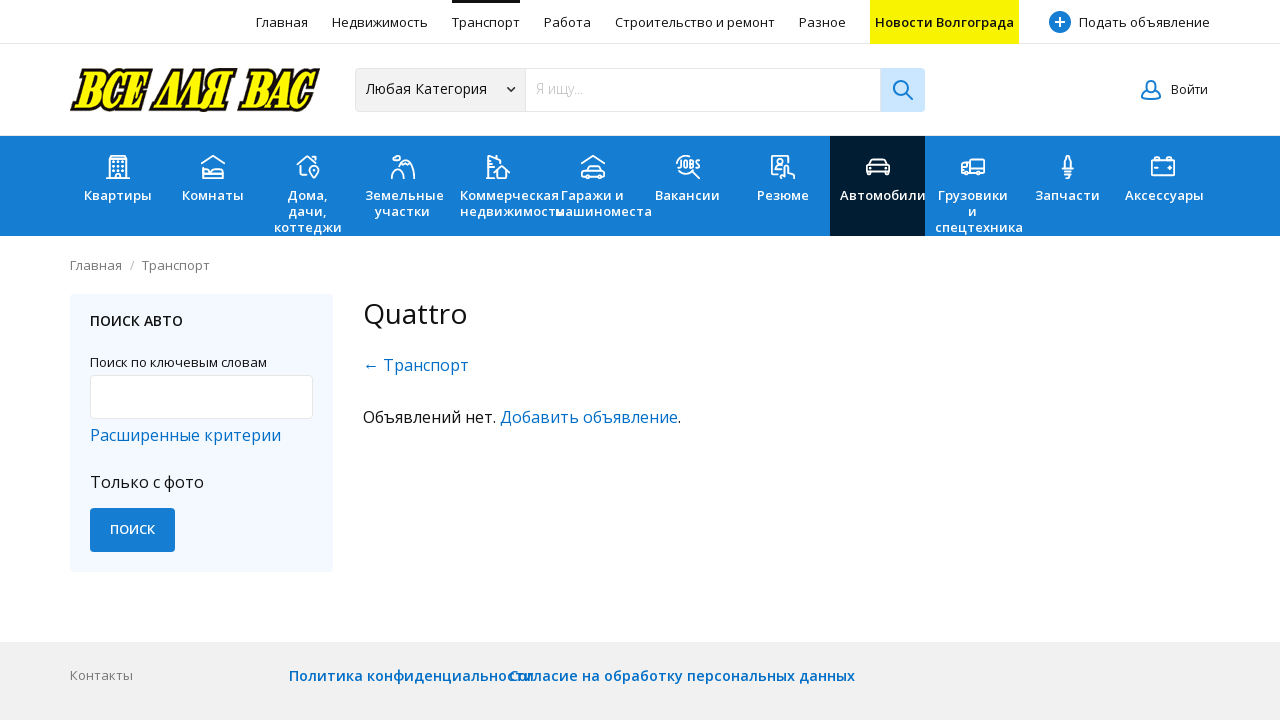

--- FILE ---
content_type: text/html; charset=utf-8
request_url: http://vdv-s.ru/auto/audi/quattro.html
body_size: 16084
content:
<!DOCTYPE html>
<html xmlns="http://www.w3.org/1999/xhtml" lang="ru">
<head>

<title>Quattro</title>

<meta http-equiv="X-UA-Compatible" content="IE=edge" />
<meta name="generator" content="Flynax Classifieds Software" />
<meta charset="UTF-8" />
<meta http-equiv="x-dns-prefetch-control" content="on" />
<meta name="viewport" content="width=device-width, user-scalable=no, initial-scale=1, maximum-scale=1" />

<meta name="description" content="" />
<meta name="Keywords" content="" />

<link rel="stylesheet" href="http://vdv-s.ru/templates/general_nova/css/style.css" />


<link rel="shortcut icon" href="http://vdv-s.ru/templates/general_nova/img/favicon.ico" type="image/x-icon" />




<!--[if lte IE 9]>
<meta http-equiv="refresh" content="0; url=http://vdv-s.ru/templates/general_nova/browser-upgrade.htx" />
<style>body { display: none!important; }</style>
<![endif]-->

<script src="http://vdv-s.ru/libs/jquery/jquery.js"></script>
<script src="http://vdv-s.ru/libs/javascript/system.lib.js"></script>
<script src="http://vdv-s.ru/libs/jquery/jquery.ui.js"></script>
<script src="http://vdv-s.ru/libs/jquery/datePicker/i18n/ui.datepicker-ru.js"></script>

                
<!-- Twitter Card data -->
<meta name="twitter:card" content="summary">
<meta name="twitter:title" content="Quattro">

<!-- Open Graph data -->
<meta property="og:title" content="Quattro" />
<meta property="og:type" content="website" />
<meta property="og:url" content="http://vdv-s.ru/auto/audi/quattro.html" />
<meta property="og:site_name" content="Все для Вас - Волгоград" />


<script type="text/javascript">
    var rlLangDir       = 'ltr';
    var rlLang          = 'ru';
    var isLogin         = false;
    var staticDataClass = true;

    var lang                                      = new Array();
    lang['photo']                                 = 'Фото';
    lang['of']                                    = 'из';
    lang['close']                                 = 'Закрыть';
    lang['add_photo']                             = 'Добавить фото';
    lang['from']                                  = 'от';
    lang['to']                                    = 'до';
    lang['remove_from_favorites']                 = 'Исключить из избранных';
    lang['add_to_favorites']                      = 'Добавить в &quot;Избранное&quot;';
    lang['notice_listing_removed_from_favorites'] = 'Объявление было успешно удалено из &quot;Избранных&quot;.';
    lang['no_favorite']                           = 'У Вас нет избранных объявлений.';
    lang['password_strength_pattern']             = 'Надежность ({number} из {maximum})';
    lang['notice_reg_length']                     = 'Значение в поле {field}  должно содержать как минимум 3 символа.';
    lang['notice_pass_bad']                       = 'Пароли не совпадают.';
    lang['password']                              = 'Пароль';
    lang['loading']                               = 'Загрузка…';
    lang['password_weak_warning']                 = 'Вы выбрали слабый пароль; мы советуем использовать заглавные буквы для повышения безопасности.';
    lang['manage']                                = 'Изменить';
    lang['done']                                  = 'Завершено';
    lang['cancel']                                = 'Отменить';
    lang['delete']                                = 'Удалить';
    lang['warning']                               = 'Внимание!';
    lang['notice']                                = 'Заметка';
    lang['gateway_fail']                          = 'Пожалуйста, выберите &quot;Платежный шлюз&quot; из списка.';
    lang['characters_left']                       = 'Осталось символов';
    lang['notice_bad_file_ext']                   = 'Формат файла {ext} не совместим; пожалуйста, используйте рекомендованные форматы из списка.';
    lang['save_search_confirm']                   = 'Вы уверены, что хотите сохранить результаты данного поиска?';
    lang['no_browser_gps_support']                = 'Ваш браузер не поддерживает опцию определения местоположения.';
    lang['gps_support_denied']                    = 'Пожалуйста, включите определение местоположения в настройках браузера.';
    lang['map_listings_request_fail']             = 'Не удалось вывести объявления на карте.';
    lang['map_search_limit_warning']              = 'Было найдено слишком много объявлений; попробуйте сузить критерии поиска или увеличить масштаб карты.';
    lang['show_subcategories']                    = 'Показывать подкатегории';
    lang['invalid_file_extension']                = "Файл, который Вы пытаетесь загрузить, имеет неверный формат; пожалуйста, загрузите файл в формате {ext}.";
    lang['system_error']                          = "Произошла системная ошибка; пожалуйста, просмотрите логи ошибок или свяжитесь с поддержкой Флайнекса.";
    lang['count_more_pictures']                   = '{count} фото<br />больше';
    lang['price']                                 = 'Цена';
    lang['nothing_found_for_char']                = 'Ничего не найдено по <strong>&quot;{char}&quot;</strong>.';
    lang['delete_file']                           = 'Delete File';
    lang['confirm_notice']                        = 'Пожалуйста, подтвердите действие.';
    lang['any']                                   = '&mdash;';
    lang['account_remove_notice']                 = 'Your account will be terminated permanently including your profile data, listings and other settings.';
    lang['account_remove_notice_pass']            = 'Your account will be terminated permanently including your profile data, listings and other settings; please enter your password to proceed with termination.';
    lang['delete_account']                        = 'Удалить учетную запись';
    lang['password_lenght_fail']                  = 'Ваш пароль является слишком коротким или пустым.';
    lang['account_remove_in_process']             = 'The account removal is in process; please do not close the pop-up.';
    lang['error_max_size']                        = 'The file size exceeds the {limit}Mb limit.';

    var rlPageInfo           = new Array();
    rlPageInfo['key']        = 'lt_motors';
    rlPageInfo['controller'] = 'listing_type';
    rlPageInfo['path']       = 'auto';

    var rlConfig                                 = new Array();
    rlConfig['seo_url']                          = 'http://vdv-s.ru/';
    rlConfig['tpl_base']                         = 'http://vdv-s.ru/templates/general_nova/';
    rlConfig['files_url']                        = 'http://vdv-s.ru/files/';
    rlConfig['libs_url']                         = 'http://vdv-s.ru/libs/';
    rlConfig['plugins_url']                      = 'http://vdv-s.ru/plugins/';
    rlConfig['ajax_url']                         = 'http://vdv-s.ru/request.ajax.php';
    rlConfig['mod_rewrite']                      = 1;
    rlConfig['sf_display_fields']                = 0;
    rlConfig['account_password_strength']        = 0;
    rlConfig['messages_length']                  = 250;
    rlConfig['pg_upload_thumbnail_width']        = 270;
    rlConfig['pg_upload_thumbnail_height']       = 180;
    rlConfig['thumbnails_x2']                    = false;
    rlConfig['template_type']                    = 'responsive_42';
    rlConfig['domain']                           = '.vdv-s.ru';
    rlConfig['domain_path']                      = '/';
    rlConfig['map_search_listings_limit']        = 500;
    rlConfig['map_search_listings_limit_mobile'] = 75;
    rlConfig['price_delimiter']                  = " ";
    rlConfig['price_separator']                  = ".";
    rlConfig['random_block_slideshow_delay']     = '10';
    rlConfig['template_name']                    = 'general_nova';
    rlConfig['upload_max_size']                  = 104857600;

    var rlAccountInfo = new Array();
    rlAccountInfo['ID'] = null;

    flynax.langSelector();

    var qtip_style = new Object({
        width      : 'auto',
        background : '#1473cc',
        color      : '#ffffff',
        tip        : 'bottomLeft',
        border     : {
            width  : 7,
            radius : 0,
            color  : '#1473cc'
        }
    });
</script>


<script src="http://vdv-s.ru/templates/general_nova/js/lib.js"></script>

<link href="http://vdv-s.ru/plugins/fieldBoundBoxes/static/style.css" type="text/css" rel="stylesheet" /><!-- verification code plugin -->


<!-- verification code plugin -->


<script type="text/javascript" charset="UTF-8">
/* <![CDATA[ */
try { if (undefined == xajax.config) xajax.config = {}; } catch (e) { xajax = {}; xajax.config = {}; };
xajax.config.requestURI = "http://vdv-s.ru/auto/audi/quattro.html";
xajax.config.statusMessages = false;
xajax.config.waitCursor = true;
xajax.config.version = "xajax 0.5 Beta 4";
xajax.config.legacy = false;
xajax.config.defaultMode = "asynchronous";
xajax.config.defaultMethod = "POST";
/* ]]> */
</script>
<script type="text/javascript" src="http://vdv-s.ru/libs/ajax/xajax_js/xajax_core.js" charset="UTF-8"></script>
<script type="text/javascript" charset="UTF-8">
/* <![CDATA[ */
window.setTimeout(
 function() {
  var scriptExists = false;
  try { if (xajax.isLoaded) scriptExists = true; }
  catch (e) {}
  if (!scriptExists) {
   alert("Error: the xajax Javascript component could not be included. Perhaps the URL is incorrect?\nURL: http://vdv-s.ru/libs/ajax/xajax_js/xajax_core.js");
  }
 }, 2000);
/* ]]> */
</script>

<script type='text/javascript' charset='UTF-8'>
/* <![CDATA[ */
xajax_mfGetNext = function() { return xajax.request( { xjxfun: 'ajaxGetNext' }, { parameters: arguments } ); };
xajax_mfBuild = function() { return xajax.request( { xjxfun: 'ajaxBuild' }, { parameters: arguments } ); };
xajax_saveSearch = function() { return xajax.request( { xjxfun: 'ajaxSaveSearch' }, { parameters: arguments } ); };
/* ]]> */
</script>


</head>

<body class="large lt-motors-page bc-exists header-banner -theme" >
    <div class="main-wrapper d-flex flex-column">
        <header class="page-header">
            <div class="point1 clearfix">
                <div class="top-navigation">
                    <div class="point1 h-100 d-flex align-items-center">
                        <!-- languages selector -->


<!-- languages selector end -->
                        

                        <span class="header-contacts d-none d-md-block font-size-xs font-weight-semibold">
                                                            <a class="color-gray contacts__email mx-3" href="mailto: sales@flynax.com">
                                    <svg viewBox="0 0 12 10" class="mr-1">
                                        <use xlink:href="#envelope-small"></use>
                                    </svg>
                                    sales@flynax.com
                                </a>
                                                                                        <a class="d-lg-none d-xl-inline color-gray contacts__handset mx-3" href="tel: +1 (994) 546-1212">
                                    <svg viewBox="0 0 12 12" class="mr-1">
                                        <use xlink:href="#handset"></use>
                                    </svg>
                                    +1 (994) 546-1212
                                </a>
                                                    </span>

                        <nav class="main-menu d-flex flex-fill shrink-fix h-100 justify-content-end">
                            <!-- main menu block -->

<div class="menu d-flex h-100 align-items-center flex-fill shrink-fix justify-content-end">
    <div class="d-none d-lg-flex h-100 align-items-center flex-fill shrink-fix justify-content-end">
        <span class="mobile-menu-header d-none align-items-center">
            <span class="mr-auto">Меню</span>
            <svg viewBox="0 0 12 12">
                <use xlink:href="#close-icon"></use>
            </svg>
        </span>

					<a title="Все для Вас - Волгоград"
           class="h-100"
                      href="http://vdv-s.ru/">Главная</a>
					<a title="Недвижимость на продажу/в аренду"
           class="h-100"
                      href="http://vdv-s.ru/realty.html">Недвижимость</a>
					<a title="Авто и мотоциклы , запасные части и аксессуары"
           class="h-100 active"
                      href="http://vdv-s.ru/auto.html">Транспорт</a>
					<a title="Работа"
           class="h-100"
                      href="http://vdv-s.ru/job.html">Работа</a>
					<a title="Строительство и ремонт"
           class="h-100"
                      href="http://vdv-s.ru/stroyka.html">Строительство и ремонт</a>
					<a title="Товары повседневного спроса на продажу"
           class="h-100"
                      href="http://vdv-s.ru/market.html">Разное</a>
					<a title="Новости "
           class="h-100"
                      href="http://news.vdv-s.ru">Новости Волгограда</a>
			    </div>

    <a class="h-100 add-property icon-opacity d-none d-md-flex" 
        rel="nofollow"
        title="Добавить новое объявление"
    href="http://vdv-s.ru/add-listing/audi/quattro/select-a-plan.html"><span class="icon-opacity__icon"></span>Подать объявление</a>

	</div>

<span class="menu-button d-flex d-lg-none align-items-center" title="Меню">
    <svg viewBox="0 0 20 14" class="mr-2">
        <use xlink:href="#mobile-menu"></use>
    </svg>
    Меню
</span>


<!-- main menu block end -->                        </nav>
                    </div>
                </div>
                <section class="header-nav d-flex flex-column">
                    <div class="point1 d-flex flex-fill flex-column">
                        <div class="row no-gutters flex-fill align-items-center">
                            <div class="col-6 col-xl-3">
                                <div class="mx-0 md-x-3" id="logo">
                                    <a class="d-inline-block" href="http://vdv-s.ru/" title="Все для Вас - Волгоград">
                                        <img alt="Все для Вас - Волгоград" 
                                            src="http://vdv-s.ru/templates/general_nova/img/logo.png" 
                                            srcset="http://vdv-s.ru/templates/general_nova/img/@2x/logo.png 2x" />
                                    </a>
                                </div>
                            </div>
                            <div class="col-xl-6 col-lg-12 order-3 order-xl-2">
                                <!-- home page content tpl -->

<section class="horizontal-search">
    
                
    <form accesskey="http://vdv-s.ru/search.html#keyword_tab" method="post" action="http://vdv-s.ru/{type}/search-results.html">
        <input type="hidden" name="action" value="search" />
        <input type="hidden" name="form" value="keyword_search" />
        <input type="hidden" name="post_form_key" value="" />

		<div class="d-flex flex-column flex-md-row cd-form">
            
                            <select name="f[Category_ID]" class="cd-dropdown">
                    <option value="">Любая Категория</option>
                </select>

                
            
            <input class="tags-autocomplete flex-fill" type="text" placeholder="Я ищу..." name="f[keyword_search]" />

            
            <input class="d-block d-md-none" type="submit" value="Поиск" />
            <input class="button-lens d-none d-md-block" type="submit" value="" />
		</div>
    </form>
</section>

<!-- home page content tpl end -->                            </div>
                            <div class="col-6 col-xl-3 order-2 order-xl-3 d-flex justify-content-end user-navbar">
                                <!-- shopping cart tpl | template file -->


<!-- shopping cart tpl end -->                                <!-- user navigation bar -->


<span class="circle" id="user-navbar">
	<span class="default"><span>Войти</span></span>
	<span class="content  hide">
					<span class="user-navbar-container">
								
				<form  action="http://vdv-s.ru/login.html" method="post">
					<input type="hidden" name="action" value="login" />
					
					<input placeholder="Email" type="text" name="username" maxlength="100" value=""  />
					<input placeholder="Пароль" type="password" name="password" maxlength="100"  />
					
					<div class="nowrap">
					<input type="submit" value="Войти"  />
					<span class="hookUserNavbar"></span>
					</div>

                                            <div class="remember-me">
                            <label><input type="checkbox" name="remember_me" checked="checked" />Оставаться в системе</label>
                        </div>
                    
					<span class="links">
						<span><a title="Сменить пароль" class="font2" href="http://vdv-s.ru/reset-password.html">Забыли пароль?</a></span>
													<a title="Зарегистрироваться" class="font2" href="http://vdv-s.ru/registration.html">Зарегистрироваться</a>
											</span>
				</form>
			</span>
			</span>
	
	</span>

<!-- user navigation bar end -->                            </div>
                        </div>
                    </div>
                </section>
            </div>
        </header>

        <!-- categorires carousel -->

    
    <section class="categories__block">
        <div class="categories__container point1">
            <div class="owl-carousel d-flex owl-hidden">
                                <div class="item categories__item col-4 col-sm-3 col-md-2 col-lg-1">
                    <a href="http://vdv-s.ru/realty/flats.html"
                       class="categories__link text-center"
                       id="flats">
                                              <svg xmlns="http://www.w3.org/2000/svg" viewBox="0 0 24 24"><defs><style>.a{fill:none;stroke:currentColor;stroke-linecap:round;stroke-linejoin:round;stroke-width:1.5px;}</style></defs><title>building-1</title><line class="a" x1="20.25" y1="3.75" x2="20.25" y2="23.25"/><line class="a" x1="3.75" y1="3.75" x2="20.25" y2="3.75"/><line class="a" x1="3.75" y1="23.25" x2="3.75" y2="3.75"/><line class="a" x1="20.25" y1="23.25" x2="3.75" y2="23.25"/><polygon class="a" points="20.25 3.75 3.75 3.75 5.25 0.75 18.75 0.75 20.25 3.75"/><line class="a" x1="0.75" y1="23.25" x2="23.25" y2="23.25"/><path class="a" d="M14.25,21a2.25,2.25,0,0,0-4.5,0v2.25h4.5Z"/><path class="a" d="M7.5,6.375a.375.375,0,0,1,.375.375"/><path class="a" d="M7.125,6.75A.375.375,0,0,1,7.5,6.375"/><path class="a" d="M7.5,7.125a.375.375,0,0,1-.375-.375"/><path class="a" d="M7.875,6.75a.375.375,0,0,1-.375.375"/><path class="a" d="M7.5,10.875a.375.375,0,0,1,.375.375"/><path class="a" d="M7.125,11.25a.375.375,0,0,1,.375-.375"/><path class="a" d="M7.5,11.625a.375.375,0,0,1-.375-.375"/><path class="a" d="M7.875,11.25a.375.375,0,0,1-.375.375"/><path class="a" d="M7.5,15.375a.375.375,0,0,1,.375.375"/><path class="a" d="M7.125,15.75a.375.375,0,0,1,.375-.375"/><path class="a" d="M7.5,16.125a.375.375,0,0,1-.375-.375"/><path class="a" d="M7.875,15.75a.375.375,0,0,1-.375.375"/><path class="a" d="M12,6.375a.375.375,0,0,1,.375.375"/><path class="a" d="M11.625,6.75A.375.375,0,0,1,12,6.375"/><path class="a" d="M12,7.125a.375.375,0,0,1-.375-.375"/><path class="a" d="M12.375,6.75A.375.375,0,0,1,12,7.125"/><path class="a" d="M12,10.875a.375.375,0,0,1,.375.375"/><path class="a" d="M11.625,11.25A.375.375,0,0,1,12,10.875"/><path class="a" d="M12,11.625a.375.375,0,0,1-.375-.375"/><path class="a" d="M12.375,11.25a.375.375,0,0,1-.375.375"/><path class="a" d="M12,15.375a.375.375,0,0,1,.375.375"/><path class="a" d="M11.625,15.75A.375.375,0,0,1,12,15.375"/><path class="a" d="M12,16.125a.375.375,0,0,1-.375-.375"/><path class="a" d="M12.375,15.75a.375.375,0,0,1-.375.375"/><path class="a" d="M16.5,6.375a.375.375,0,0,1,.375.375"/><path class="a" d="M16.125,6.75a.375.375,0,0,1,.375-.375"/><path class="a" d="M16.5,7.125a.375.375,0,0,1-.375-.375"/><path class="a" d="M16.875,6.75a.375.375,0,0,1-.375.375"/><path class="a" d="M16.5,10.875a.375.375,0,0,1,.375.375"/><path class="a" d="M16.125,11.25a.375.375,0,0,1,.375-.375"/><path class="a" d="M16.5,11.625a.375.375,0,0,1-.375-.375"/><path class="a" d="M16.875,11.25a.375.375,0,0,1-.375.375"/><path class="a" d="M16.5,15.375a.375.375,0,0,1,.375.375"/><path class="a" d="M16.125,15.75a.375.375,0,0,1,.375-.375"/><path class="a" d="M16.5,16.125a.375.375,0,0,1-.375-.375"/><path class="a" d="M16.875,15.75a.375.375,0,0,1-.375.375"/></svg>
                                              Квартиры
                   </a>
                </div>
                                <div class="item categories__item col-4 col-sm-3 col-md-2 col-lg-1">
                    <a href="http://vdv-s.ru/realty/rooms.html"
                       class="categories__link text-center"
                       id="rooms">
                                              <svg xmlns="http://www.w3.org/2000/svg" viewBox="0 0 24 24"><defs><style>.a{fill:none;stroke:currentColor;stroke-linecap:round;stroke-linejoin:round;stroke-width:1.5px;}</style></defs><title>hotel-bedroom</title><polyline class="a" points="0.75 8.25 12 0.75 23.25 8.25"/><polyline class="a" points="2.25 18.75 21.75 18.75 21.75 23.25 2.25 23.25 2.25 12.75"/><path class="a" d="M5.25,14.25h-3v4.5h6v-1.5A3,3,0,0,0,5.25,14.25Z"/><path class="a" d="M18.75,14.25H14.031a4.5,4.5,0,0,0-4.025,2.488L9,18.75H21.75v-1.5A3,3,0,0,0,18.75,14.25Z"/></svg>
                                              Комнаты
                   </a>
                </div>
                                <div class="item categories__item col-4 col-sm-3 col-md-2 col-lg-1">
                    <a href="http://vdv-s.ru/realty/houses.html"
                       class="categories__link text-center"
                       id="houses">
                                              <svg id="Regular" xmlns="http://www.w3.org/2000/svg" viewBox="0 0 24 24"><defs><style>.cls-1{fill:none;stroke:currentColor;stroke-linecap:round;stroke-linejoin:round;stroke-width:1.5px;}</style></defs><title>real-estate-action-house-pin</title><path class="cls-1" d="M10.5,19.75H6a1.5,1.5,0,0,1-1.5-1.5v-7.5"/><path class="cls-1" d="M1.5,9.25l8.781-7.43a1.5,1.5,0,0,1,1.938,0l7.289,6.168"/><polyline class="cls-1" points="16.5 1.75 19.5 1.75 19.5 4.75"/><path class="cls-1" d="M18,14.875a.375.375,0,1,1-.375.375A.375.375,0,0,1,18,14.875"/><path class="cls-1" d="M18,10.75a4.5,4.5,0,0,1,4.5,4.5c0,1.921-2.688,5.65-3.909,7.212a.75.75,0,0,1-1.182,0C16.188,20.9,13.5,17.171,13.5,15.25A4.5,4.5,0,0,1,18,10.75Z"/></svg>
                                              Дома, дачи, коттеджи
                   </a>
                </div>
                                <div class="item categories__item col-4 col-sm-3 col-md-2 col-lg-1">
                    <a href="http://vdv-s.ru/realty/lots.html"
                       class="categories__link text-center"
                       id="lots">
                                              <svg xmlns="http://www.w3.org/2000/svg" viewBox="0 0 24 24"><defs><style>.a{fill:none;stroke:currentColor;stroke-linecap:round;stroke-linejoin:round;stroke-width:1.5px;}</style></defs><title>landmark-mountain</title><path class="a" d="M6.75.75a2.249,2.249,0,0,0-2.2,1.767,1.457,1.457,0,0,0-.8-.267,1.5,1.5,0,0,0,0,3h3a2.25,2.25,0,0,0,0-4.5Z"/><path class="a" d="M12.75,23.25c0-4.971-2.686-9-6-9s-6,4.029-6,9"/><path class="a" d="M23.25,23.25c0-9.941-3.862-18-8.625-18-2.559,0-4.858,2.326-6.437,6.02"/><polyline class="a" points="9.822 8.298 12 9.75 14.25 8.25 16.5 9.75 19.181 7.963"/></svg>
                                              Земельные участки
                   </a>
                </div>
                                <div class="item categories__item col-4 col-sm-3 col-md-2 col-lg-1">
                    <a href="http://vdv-s.ru/realty/commercial.html"
                       class="categories__link text-center"
                       id="commercial">
                                              <svg id="Regular" xmlns="http://www.w3.org/2000/svg" viewBox="0 0 24 24"><defs><style>.cls-1{fill:none;stroke:currentColor;stroke-linecap:round;stroke-linejoin:round;stroke-width:1.5px;}</style></defs><title>real-estate-building-house</title><path class="cls-1" d="M11.25,14.781v6.968a1.5,1.5,0,0,0,1.5,1.5h6a1.5,1.5,0,0,0,1.5-1.5V14.781"/><path class="cls-1" d="M23.25,17.481l-6.5-5.847a1.5,1.5,0,0,0-2.006,0l-6.5,5.847"/><path class="cls-1" d="M8.25,23.25h-6V1.5A.749.749,0,0,1,3.263.8l10.5,4.27a.748.748,0,0,1,.487.7V8.25"/><line class="cls-1" x1="2.25" y1="23.25" x2="0.75" y2="23.25"/><line class="cls-1" x1="4.5" y1="6" x2="2.25" y2="6"/><line class="cls-1" x1="6" y1="9" x2="2.25" y2="9"/><line class="cls-1" x1="8.25" y1="12" x2="2.25" y2="12"/><line class="cls-1" x1="10.5" y1="3.74" x2="10.5" y2="0.75"/></svg>
                                              Коммерческая недвижимость
                   </a>
                </div>
                                <div class="item categories__item col-4 col-sm-3 col-md-2 col-lg-1">
                    <a href="http://vdv-s.ru/realty/boxes.html"
                       class="categories__link text-center"
                       id="garages">
                                              <svg xmlns="http://www.w3.org/2000/svg" viewBox="0 0 24 24"><defs><style>.a{fill:none;stroke:currentColor;stroke-linecap:round;stroke-linejoin:round;stroke-width:1.5px;}</style></defs><title>car-garage</title><polyline class="a" points="0.75 8.25 12 0.75 23.25 8.25"/><circle class="a" cx="6.75" cy="21.75" r="1.5"/><circle class="a" cx="18.75" cy="21.75" r="1.5"/><line class="a" x1="8.25" y1="21.75" x2="17.25" y2="21.75"/><path class="a" d="M20.25,21.75h1.5a1.5,1.5,0,0,0,1.5-1.5v-1.5a3,3,0,0,0-3-3l-1.835-3.671a1.5,1.5,0,0,0-1.342-.829h-7.9a1.5,1.5,0,0,0-1.341.829L6,15.75H3.75a3,3,0,0,0-3,3v1.5a1.5,1.5,0,0,0,1.5,1.5h3"/><line class="a" x1="6" y1="15.75" x2="20.25" y2="15.75"/></svg>
                                              Гаражи и машиноместа
                   </a>
                </div>
                                <div class="item categories__item col-4 col-sm-3 col-md-2 col-lg-1">
                    <a href="http://vdv-s.ru/job/vacancies.html"
                       class="categories__link text-center"
                       id="vacancies">
                                              <svg xmlns="http://www.w3.org/2000/svg" viewBox="0 0 24 24"><defs><style>.a{fill:none;stroke:currentColor;stroke-linecap:round;stroke-linejoin:round;stroke-width:1.5px;}</style></defs><title>job-search</title><path class="a" d="M.817,8.25A9.071,9.071,0,0,1,13.356,1.5"/><path class="a" d="M16.982,15.268A9.063,9.063,0,0,1,3.05,15.92"/><line class="a" x1="16.154" y1="16.22" x2="23.183" y2="23.25"/><path class="a" d="M5.183,5.25v6a1.5,1.5,0,0,1-1.5,1.5h-1.5"/><path class="a" d="M9.683,5.25a1.5,1.5,0,0,0-1.5,1.5v4.5a1.5,1.5,0,0,0,3,0V6.75A1.5,1.5,0,0,0,9.683,5.25Z"/><line class="a" x1="14.183" y1="12.75" x2="14.183" y2="5.25"/><path class="a" d="M14.183,5.25h1.5a1.5,1.5,0,0,1,1.5,1.5V7.5a1.5,1.5,0,0,1-1.5,1.5h-1.5"/><path class="a" d="M14.183,9h1.5a1.5,1.5,0,0,1,1.5,1.5v.75a1.5,1.5,0,0,1-1.5,1.5h-1.5"/><path class="a" d="M23.183,5.25h-1.5a1.5,1.5,0,0,0-1.5,1.5c0,2.25,3,2.25,3,4.5a1.5,1.5,0,0,1-1.5,1.5h-1.5"/></svg>
                                              Вакансии
                   </a>
                </div>
                                <div class="item categories__item col-4 col-sm-3 col-md-2 col-lg-1">
                    <a href="http://vdv-s.ru/job/resumes.html"
                       class="categories__link text-center"
                       id="resumes">
                                              <svg xmlns="http://www.w3.org/2000/svg" viewBox="0 0 24 24"><defs><style>.a{fill:none;stroke:currentColor;stroke-linecap:round;stroke-linejoin:round;stroke-width:1.5px;}</style></defs><title>job-seach-profile</title><path class="a" d="M23.136,23.25l.1-1.122a3,3,0,0,0-2.337-3.2l-3.651-.811V12.375A1.877,1.877,0,0,0,15.3,10.5a1.793,1.793,0,0,0-1.8,1.876v9.2l-1.477-1.108a1.533,1.533,0,0,0-2.146,2.145l.475.633"/><path class="a" d="M6.75,19.32H2.25a1.5,1.5,0,0,1-1.5-1.5V2.25A1.5,1.5,0,0,1,2.25.75h13.5a1.5,1.5,0,0,1,1.5,1.5V7.5"/><circle class="a" cx="9" cy="6.375" r="2.625"/><path class="a" d="M11.017,10.218A4.546,4.546,0,0,0,9,9.75a4.485,4.485,0,0,0-4.224,3,4.534,4.534,0,0,0-.264,1.5"/><line class="a" x1="4.5" y1="14.25" x2="10.5" y2="14.25"/></svg>
                                              Резюме
                   </a>
                </div>
                                <div class="item categories__item categories__item_active col-4 col-sm-3 col-md-2 col-lg-1">
                    <a href="http://vdv-s.ru/auto/cars.html"
                       class="categories__link text-center"
                       id="cars">
                                              <svg xmlns="http://www.w3.org/2000/svg" viewBox="0 0 24 24"><defs><style>.a{fill:none;stroke:currentColor;stroke-linecap:round;stroke-linejoin:round;stroke-width:1.5px;}</style></defs><title>car</title><path class="a" d="M21,9.75,19.3,5.96A2.249,2.249,0,0,0,17.191,4.5H6.809A2.249,2.249,0,0,0,4.7,5.96L3,9.75"/><path class="a" d="M1.5,16.468V18a1.5,1.5,0,0,0,3,0V16.5"/><path class="a" d="M22.5,16.468V18a1.5,1.5,0,0,1-3,0V16.5"/><path class="a" d="M19.875,12.75a.375.375,0,0,1,.375.375"/><path class="a" d="M19.5,13.125a.375.375,0,0,1,.375-.375"/><path class="a" d="M19.875,13.5a.375.375,0,0,1-.375-.375"/><path class="a" d="M20.25,13.125a.375.375,0,0,1-.375.375"/><path class="a" d="M4.125,12.75a.375.375,0,0,0-.375.375"/><path class="a" d="M4.5,13.125a.375.375,0,0,0-.375-.375"/><path class="a" d="M4.125,13.5a.375.375,0,0,0,.375-.375"/><path class="a" d="M3.75,13.125a.375.375,0,0,0,.375.375"/><path class="a" d="M2.75,9.75h18.5a2,2,0,0,1,2,2V15.5a1,1,0,0,1-1,1H1.75a1,1,0,0,1-1-1V11.75A2,2,0,0,1,2.75,9.75Z"/></svg>
                                              Автомобили
                   </a>
                </div>
                                <div class="item categories__item col-4 col-sm-3 col-md-2 col-lg-1">
                    <a href="http://vdv-s.ru/auto/trucks-special-vehicles.html"
                       class="categories__link text-center"
                       id="trucks_special_vehicles">
                                              <svg xmlns="http://www.w3.org/2000/svg" viewBox="0 0 24 24"><defs><style>.a{fill:none;stroke:currentColor;stroke-linecap:round;stroke-linejoin:round;stroke-width:1.5px;}</style></defs><title>delivery-truck-5</title><path class="a" d="M9,18V7.5H3.5A2.97,2.97,0,0,0,.75,10.65v6.3A.99.99,0,0,0,1.667,18H3.75"/><circle class="a" cx="5.25" cy="18" r="1.5"/><circle class="a" cx="17.25" cy="18" r="1.5"/><path class="a" d="M.75,12H5.125A.862.862,0,0,0,6,11.152V7.5"/><line class="a" x1="6.75" y1="18" x2="15.75" y2="18"/><line class="a" x1="0.75" y1="15" x2="2.707" y2="15"/><path class="a" d="M23.25,13.5H9V6a1.5,1.5,0,0,1,1.5-1.5H21.75A1.5,1.5,0,0,1,23.25,6Z"/><path class="a" d="M18.75,18h3a1.5,1.5,0,0,0,1.5-1.5v-3"/></svg>
                                              Грузовики и спецтехника
                   </a>
                </div>
                                <div class="item categories__item col-4 col-sm-3 col-md-2 col-lg-1">
                    <a href="http://vdv-s.ru/auto/parts.html"
                       class="categories__link text-center"
                       id="parts">
                                              <svg xmlns="http://www.w3.org/2000/svg" viewBox="0 0 24 24"><defs><style>.a{fill:none;stroke:currentColor;stroke-linecap:round;stroke-linejoin:round;stroke-width:1.5px;}</style></defs><title>car-tool-spark-plug</title><line class="a" x1="6.5" y1="13.5" x2="17" y2="13.5"/><line class="a" x1="8.75" y1="16.5" x2="14.75" y2="16.5"/><line class="a" x1="8.75" y1="19.5" x2="14.75" y2="19.5"/><path class="a" d="M13.25,19.5v2.25a1.5,1.5,0,0,1-1.5,1.5h-1.5"/><path class="a" d="M14.75,13.5V6.454a1.5,1.5,0,0,0-.252-.832l-1-1.494A1.5,1.5,0,0,1,13.25,3.3V2.25a1.5,1.5,0,0,0-3,0V3.3A1.5,1.5,0,0,1,10,4.128L9,5.622a1.5,1.5,0,0,0-.252.832V13.5"/></svg>
                                              Запчасти
                   </a>
                </div>
                                <div class="item categories__item col-4 col-sm-3 col-md-2 col-lg-1">
                    <a href="http://vdv-s.ru/auto/accessories.html"
                       class="categories__link text-center"
                       id="car_accessories">
                                              <svg xmlns="http://www.w3.org/2000/svg" viewBox="0 0 24 24"><defs><style>.a{fill:none;stroke:currentColor;stroke-linecap:round;stroke-linejoin:round;stroke-width:1.5px;}</style></defs><title>car-tool-battery</title><rect class="a" x="0.75" y="5.25" width="22.5" height="15" rx="1" ry="1"/><path class="a" d="M4.75,2.25h2.5a1,1,0,0,1,1,1v2a0,0,0,0,1,0,0H3.75a0,0,0,0,1,0,0v-2A1,1,0,0,1,4.75,2.25Z"/><path class="a" d="M15.75,2.25h4.5a0,0,0,0,1,0,0v2a1,1,0,0,1-1,1h-2.5a1,1,0,0,1-1-1v-2a0,0,0,0,1,0,0Z" transform="translate(36 7.5) rotate(180)"/><line class="a" x1="3.75" y1="12.75" x2="6.75" y2="12.75"/><line class="a" x1="17.25" y1="12.75" x2="20.25" y2="12.75"/><line class="a" x1="18.75" y1="11.25" x2="18.75" y2="14.25"/></svg>
                                              Аксессуары
                   </a>
                </div>
                                <div class="item categories__item col-4 col-sm-3 col-md-2 col-lg-1">
                    <a href="http://vdv-s.ru/auto/transportations.html"
                       class="categories__link text-center"
                       id="transportations">
                                              <svg xmlns="http://www.w3.org/2000/svg" viewBox="0 0 24 24"><defs><style>.a{fill:none;stroke:currentColor;stroke-linecap:round;stroke-linejoin:round;stroke-width:1.5px;}</style></defs><title>upload-thick-box</title><line class="a" x1="12.002" y1="19.501" x2="12.002" y2="10.501"/><polyline class="a" points="9.002 13.501 12.002 10.501 15.002 13.501"/><rect class="a" x="0.752" y="6.751" width="22.5" height="16.5" rx="1.5" ry="1.5"/><path class="a" d="M.954,7.5l2.4-5.859A1.5,1.5,0,0,1,4.727.751h14.55a1.5,1.5,0,0,1,1.371.891l2.343,5.765"/><line class="a" x1="12.002" y1="6.751" x2="12.002" y2="0.751"/></svg>
                                              Перевозки
                   </a>
                </div>
                            </div>
        </div>
    </section>

    <script>
    

    $(function(){
        flUtil.loadScript(rlConfig['tpl_base']  + 'js/owl.carousel.min.js', function(){
            $('.owl-carousel').owlCarousel({
                loop: true,
                rtl: rlLangDir == 'rtl' ? true : false,
                margin: 0,
                nav: true,
                dots: false,
                navText: [],
                navElement: 'div',
                responsive: {
                    0: {
                        items: 3
                    },
                    576: {
                        items: 4
                    },
                    768: {
                        items: 6
                    },
                    992: {
                        items: 8
                    },
                    1200: {
                        items: 12,
                        nav: false
                    }
                }
            });

            $('.owl-carousel .item').removeClass(function (index, className) {
                return (className.match (/(^|\s)col-\S+/g) || []).join(' ');
            });

            $('.owl-hidden').removeClass('owl-hidden');
        });
    });
    
    </script>

<!-- categorires carousel --><!-- page content -->


<div id="wrapper" class="flex-fill w-100">
	<section id="main_container">
		<!-- bread crumbs block -->

	<div id="bread_crumbs">
		<ul class="point1"><li accesskey="/"><a href="http://vdv-s.ru/" title="Все для Вас - Волгоград">Главная</a></li><li accesskey="/"><a href="http://vdv-s.ru/auto.html" title="Авто и мотоциклы , запасные части и аксессуары">Транспорт</a></li></ul>
	</div>

<!-- bread crumbs block end -->
				
		<div class="inside-container point1 clearfix">	
            
            
			<div class="row">
				<!-- left blocks area on home page -->
									<aside class="left col-lg-3">
							


<section class="side_block">
	<h3>Поиск авто</h3>	<div class="clearfix">
	<!-- side bar search form -->

    
    
	<section class="side_block_search light-inputs">
		
			
		<div class="search-block-content no-tabs">
			                
												
								
				<form method="post" action="http://vdv-s.ru/auto/audi/quattro/search-results.html">
					<input type="hidden" name="action" value="search" />
					<input type="hidden" name="post_form_key" value="in_category_122" />
					
					<div class="scroller">
												
						<!-- fields block ( for search ) --><div class="search-item	single-field"><div class="field">Поиск по ключевым словам</div><input type="text" name="f[keyword_search]" maxlength="50" /><div class="kws-block"><div class="options hide"><ul><li><label><input value="1" type="radio" name="f[keyword_search_type]" /> Все слова в любом порядке</label></li><li><label><input checked value="2" type="radio" name="f[keyword_search_type]" /> Любые слова в любом порядке</label></li><li><label><input value="3" type="radio" name="f[keyword_search_type]" /> Точное соответствие</label></li></ul></div><div><span id="refine_keyword_opt" class="link">Расширенные критерии</span></div></div></div><!-- fields block ( for search ) end --><!-- fields block ( for search ) --><div class="search-item	single-field hide"><div class="field">Категория</div><input type="hidden" data-listing-type="motors" name="f[Category_ID]" value="192" /><input type="hidden" name="f[category_parent_ids]" value="192" /><select class="multicat" id="cascading-category-motors-in_category_122"><option value="0">&mdash;</option><option value="122">Автомобили</option><option value="123">Мотоциклы и мототехника</option><option value="124">Грузовики и спецтехника</option><option value="126">Запчасти</option><option value="127">Аксессуары</option><option value="2631">Куплю</option><option value="2649">Перевозки</option><option value="2668">Ремонт автомобилей</option><option value="2669">Аренда автомобилей</option></select></div><div class="search-item single-field hide"><div class="field">Подкатегория</div><select disabled class="multicat"><option value="0">&mdash;</option></select></div><div class="search-item single-field hide"><div class="field">Подкатегория</div><select disabled class="multicat"><option value="0">&mdash;</option></select></div><!-- fields block ( for search ) end -->
						
												<div class="search-item">
							<label>
								<input name="f[with_photo]" type="checkbox" value="true" />
								Только с фото
							</label>
						</div>
											</div>
					
					<div class="search-button"><input type="submit" name="search" value="Поиск" /></div>
					
				</form>
				
									</div>
	</section>

<!-- side bar search form end -->



	</div>
</section>
					</aside>
								<!-- left blocks area end -->

				<section id="content" class="col-lg-9">
											
															<h1>Quattro</h1>
														
											
					<div id="system_message">
                        
						<!-- no javascript mode -->
												<!-- no javascript mode end -->
					</div>
					
																	<!-- top blocks area -->
						<aside class="top">
																							
	

<section class="content_block no-header categories-box stick">
		<div>
	<!-- categories block tpl -->

			
		<a href="http://vdv-s.ru/auto.html">&larr; Транспорт</a>
	
<!-- categories block tpl -->



	</div>
</section>																																																														<!-- top blocks area end -->
						</aside>
											
					<section id="controller_area"><!-- listing type -->



<!-- search results -->
<!-- browse/search forms mode -->

		
				
									<div class="text-notice">
																	Объявлений нет. <a href="http://vdv-s.ru/add-listing/select-a-plan.html?id=192">Добавить объявление</a>.
									</div>
							
		
<!-- browse mode -->



<!-- listing type end --></section>

											<!-- middle blocks area -->
												<!-- middle blocks area end -->
						
												
															</section>
			</div>
		</div>
	</section>
</div>


<!-- page content end -->		<footer class="page-footer content-padding">
            <div class="point1 clearfix">
                <div class="row">
                    
                    <nav class="footer-menu col-12 col-xl-9">
                        <div class="row">
                            <!-- footer menu block -->



    <ul class="col-sm-6 col-md-3 mb-4">
    	<li class="footer__menu-title">About Classifieds</li>
        
                                    	    <li>
                <a  title="Контакты" href="http://vdv-s.ru/contacts.html">
                    Контакты
                </a>
            </li>
            </ul>
    <ul class="col-sm-6 col-md-3 mb-4">
    	<li class="footer__menu-title">Help & Contact</li>
        
                                    	    <li>
                <a  title="Политика конфиденциальности" href="http://vdv-s.ru/privacy-policy.html">
                    Политика конфиденциальности
                </a>
            </li>
            </ul>
    <ul class="col-sm-6 col-md-3 mb-4">
    	<li class="footer__menu-title">More Helpful Links</li>
        
                                    	    <li>
                <a  title="Согласие на обработку персональных данных" href="http://vdv-s.ru/personal-data-agreement.html">
                    Согласие на обработку персональных данных
                </a>
            </li>
            </ul>

<!-- footer menu block end -->
                            <div class="mobile-apps col-sm-6 col-md-3">
                                <h4 class="footer__menu-title">Mobile Apps</h4>
                                <a class="d-inline-block pt-0 pt-sm-2" target="_blank" href="">
                                    <img src="http://vdv-s.ru/templates/general_nova/img/app-store-icon.svg" alt="App store icon" />
                                </a>
                                <a class="d-inline-block mt-0 mt-sm-3" target="_blank" href="">
                                    <img src="http://vdv-s.ru/templates/general_nova/img/play-market-icon.svg" alt="Play market icon" />
                                </a>
                            </div>
                        </div>
                    </nav>
                </div>

                <!-- footer data tpl -->

<div class="footer-data row mt-4">
    <div class="icons col-12 col-sm-4 order-sm-2">
        <!--<a class="facebook" target="_blank" title="Подписывайтесь на нашу страницу в Фейсбуке" href=""></a>-->
        <!--<a class="twitter ml-4" target="_blank" title="Подписывайтесь на нашу страницу в Твиттере" href=""></a>-->
                    <a class="rss ml-4" title="Подписаться на RSS-ленту" href="http://vdv-s.ru/rss-feed/news/" target="_blank"></a>
            </div>

    <div class="align-self-center col-12 mt-4 mt-sm-0 col-sm-8 font-size-xs">
        &copy; 2026, на базе
        <a title="на базе Все для Вас - Волгоград" href="https://www.flynax.com">Все для Вас - Волгоград</a>
    </div>
</div>

<!-- footer data tpl end -->            </div>
        </footer>
        
        <!-- weather forecase | footer js code statement -->

<script>
lang['weatherForecast_error'] = "Error";
lang['weatherForecast_no_wf'] = "Прогнозы погоды недоступен для региона {location}";
var weatherForecast_lang = "ru";
var weatherForecast_conditions = new Array();
    weatherForecast_conditions[200] = 'Light Rain';
    weatherForecast_conditions[302] = 'Light Rain';
    weatherForecast_conditions[500] = 'Light Rain';
    weatherForecast_conditions[201] = 'Rain';
    weatherForecast_conditions[312] = 'Rain';
    weatherForecast_conditions[501] = 'Rain';
    weatherForecast_conditions[520] = 'Rain';
    weatherForecast_conditions[521] = 'Rain';
    weatherForecast_conditions[531] = 'Rain';
    weatherForecast_conditions[202] = 'Heavy Rain';
    weatherForecast_conditions[313] = 'Heavy Rain';
    weatherForecast_conditions[314] = 'Heavy Rain';
    weatherForecast_conditions[321] = 'Heavy Rain';
    weatherForecast_conditions[502] = 'Heavy Rain';
    weatherForecast_conditions[503] = 'Heavy Rain';
    weatherForecast_conditions[504] = 'Heavy Rain';
    weatherForecast_conditions[522] = 'Heavy Rain';
    weatherForecast_conditions[511] = 'Freezing Rain';
    weatherForecast_conditions[210] = 'Thunderstorm';
    weatherForecast_conditions[211] = 'Thunderstorm';
    weatherForecast_conditions[212] = 'Thunderstorm';
    weatherForecast_conditions[221] = 'Thunderstorm';
    weatherForecast_conditions[230] = 'Drizzle';
    weatherForecast_conditions[231] = 'Drizzle';
    weatherForecast_conditions[232] = 'Drizzle';
    weatherForecast_conditions[300] = 'Drizzle';
    weatherForecast_conditions[301] = 'Drizzle';
    weatherForecast_conditions[310] = 'Drizzle';
    weatherForecast_conditions[311] = 'Drizzle';
    weatherForecast_conditions[600] = 'Light Snow';
    weatherForecast_conditions[601] = 'Snow';
    weatherForecast_conditions[602] = 'Heavy Snow';
    weatherForecast_conditions[620] = 'Heavy Snow';
    weatherForecast_conditions[611] = 'Sleet';
    weatherForecast_conditions[612] = 'Sleet';
    weatherForecast_conditions[615] = 'Sleet';
    weatherForecast_conditions[616] = 'Sleet';
    weatherForecast_conditions[621] = 'Snow Flurries';
    weatherForecast_conditions[622] = 'Snow Flurries';
    weatherForecast_conditions[701] = 'Mist';
    weatherForecast_conditions[711] = 'Smoky';
    weatherForecast_conditions[721] = 'Haze';
    weatherForecast_conditions[731] = 'Dust';
    weatherForecast_conditions[761] = 'Dust';
    weatherForecast_conditions[751] = 'Sand Storm';
    weatherForecast_conditions[741] = 'Foggy';
    weatherForecast_conditions[762] = 'Volcanic Ash';
    weatherForecast_conditions[771] = 'Squalls';
    weatherForecast_conditions[781] = 'Tornado';
    weatherForecast_conditions[900] = 'Tornado';
    weatherForecast_conditions[850] = 'Clear Sky';
    weatherForecast_conditions[800] = 'Солнечно';
    weatherForecast_conditions[801] = 'Partly Cloudy';
    weatherForecast_conditions[802] = 'Преимущественно облачно';
    weatherForecast_conditions[803] = 'Преимущественно облачно';
    weatherForecast_conditions[804] = 'Облачно';
    weatherForecast_conditions[901] = 'Storm';
    weatherForecast_conditions[960] = 'Storm';
    weatherForecast_conditions[961] = 'Storm';
    weatherForecast_conditions[902] = 'Hurricane';
    weatherForecast_conditions[962] = 'Hurricane';
    weatherForecast_conditions[903] = 'Cold';
    weatherForecast_conditions[904] = 'Hot';
    weatherForecast_conditions[956] = 'Windy';
    weatherForecast_conditions[957] = 'Windy';
    weatherForecast_conditions[906] = 'Hail';
    weatherForecast_conditions[951] = 'Calm';
    weatherForecast_conditions[952] = 'Breeze';
    weatherForecast_conditions[953] = 'Breeze';
    weatherForecast_conditions[954] = 'Breeze';
    weatherForecast_conditions[955] = 'Breeze';
    weatherForecast_conditions[958] = 'Gale';
    weatherForecast_conditions[959] = 'Gale';
</script>

<script id="weather-forecast" type="text/x-jquery-tmpl">


<li>
    <div class="two-inline left clearfix">
        <div class="day">${week_day_short}</div>
        <div class="day-forecast">
            <ul class="weather-icon w${icon}">
                <li class="base"></li>
                <li class="pheno"></li>
            </ul>
            <div class="cond">${name}</div>
            <div class="temp">
                <span><span>H</span> ${temp_max}<span>, </span></span>
                <span><span>L</span> ${temp_min}</span>
            </div>
        </div>
    </div>
</li>


</script>

<!-- weather forecase | footer js code statement end --><!-- verification code plugin -->


<!-- verification code plugin --><!-- polls footer tpl -->

<script>
var poll_lang = Array();
poll_lang['vote'] = "Голосовать";
poll_lang['notice_vote_accepted'] = "Ваш голос принят, спасибо!";



$(document).ready(function(){
    // open results
    $('div.poll-nav span.link').click(function(){
        $(this).closest('.poll-inquirer').slideUp();
        $(this).closest('.poll-inquirer').next().slideDown();
    });

    // hide results
    $('div.poll-results span.link').click(function(){
        $(this).closest('.poll-results').slideUp();
        $(this).closest('.poll-results').prev().slideDown();
    });

    // submit handler
    $('div.poll-nav input').click(function(){
        var parent = $(this).closest('div.poll-container');
        var poll_id = parent.attr('id').split('_')[2];
        var vote_id = parent.find('ul.poll-answer input:checked').val();

        if (vote_id > 0 && poll_id > 0) {
            $(this).val(lang['loading']);

            if (typeof staticDataClass != 'undefined' && staticDataClass) {
                $.post(rlConfig['ajax_url'], {mode: 'poll_vote', item: poll_id, vote: vote_id}, function(response){
                    $(this).val(poll_lang['vote']);

                    if (response.status == 'ok') {
                        printMessage('notice', poll_lang['notice_vote_accepted']);

                        // append content
                        parent.find('ul.poll-votes').empty();
                        $('#pollItem').tmpl(response.results.items).appendTo(parent.find('ul.poll-votes'));
                        parent.find('div.poll-results div.poll-total b').text(response.results.total);

                        // animate
                        parent.find('div.poll-results-nav').hide();
                        parent.find('div.poll-nav span.link').trigger('click');
                        parent.find('div.poll-nav').slideUp();
                    }
                }, 'json');
            } else {
                xajax_vote(poll_id, vote_id);
            }
        }
    });
});


</script>

<!-- polls footer tpl end -->
    </div>

			<div id="login_modal_source" class="hide">
			<div class="tmp-dom">
				<div class="caption_padding">Войти</div>
				
								
				<form  action="http://vdv-s.ru/login.html" method="post">
					<input type="hidden" name="action" value="login" />

					<div class="submit-cell">
						<div class="name">Имя пользователя</div>
						<div class="field">
							<input  type="text" name="username" maxlength="35" value="" />
						</div>
					</div>
					<div class="submit-cell">
						<div class="name">Пароль</div>
						<div class="field">
							<input  type="password" name="password" maxlength="35" />
						</div>
					</div>

					<div class="submit-cell buttons">
						<div class="name"></div>
						<div class="field">
							<input  type="submit" value="Войти" />

							<div style="padding: 10px 0 0 0;">Забыли пароль? <a title="Сменить пароль" class="brown_12" href="http://vdv-s.ru/reset-password.html">Поменять</a></div>
						</div>
					</div>
				</form>
			</div>
		</div>
	
	<link rel="stylesheet" href="http://vdv-s.ru/templates/general_nova/css/jquery.ui.css" />
<link rel="stylesheet" href="http://vdv-s.ru/plugins/monetize/static/style.css" />


	<script src="http://vdv-s.ru/templates/general_nova/js/util.js"></script>
<script src="http://vdv-s.ru/plugins/monetize/static/lib.js"></script>
<script>flUtil.init();</script>
<script>
                var categoryDropdownTypes = Array('property', 'motors', 'jobs', 'stroyka', 'listings');
                var categoryDropdownData = null;

                                    categoryDropdownData = new Array();
                                            
                        categoryDropdownData.push( { 
                            ID: 'property',
                            Key: 'property',
                            Link_type: 'full',
                            Path: 'realty',
                            name: 'Недвижимость',
                            Sub_cat: 1,
                            Advanced_search: 0
                         } );
                                            
                        categoryDropdownData.push( { 
                            ID: 'motors',
                            Key: 'motors',
                            Link_type: 'full',
                            Path: 'auto',
                            name: 'Транспорт',
                            Sub_cat: 2,
                            Advanced_search: 0
                         } );
                                            
                        categoryDropdownData.push( { 
                            ID: 'jobs',
                            Key: 'jobs',
                            Link_type: 'full',
                            Path: 'job',
                            name: 'Работа',
                            Sub_cat: 3,
                            Advanced_search: 0
                         } );
                                            
                        categoryDropdownData.push( { 
                            ID: 'stroyka',
                            Key: 'stroyka',
                            Link_type: 'full',
                            Path: 'stroyka',
                            name: 'Строительство и ремонт',
                            Sub_cat: 4,
                            Advanced_search: 1
                         } );
                                            
                        categoryDropdownData.push( { 
                            ID: 'listings',
                            Key: 'listings',
                            Link_type: 'full',
                            Path: 'market',
                            name: 'Разное',
                            Sub_cat: 5,
                            Advanced_search: 0
                         } );
                                    
                

                $('section.horizontal-search select[name="f[Category_ID]"]').categoryDropdown({
                    listingTypeKey: categoryDropdownTypes,
                    typesData: categoryDropdownData,
                    phrases: { 
                        no_categories_available: "",
                        select: "Любая Категория",
                        select_category: "Любая Категория"
                     }
                });

                
                </script>
<script>
                flUtil.loadScript(rlConfig['tpl_base'] + 'components/cascading-category/_cascading-category.js', function(){
                    $('#cascading-category-motors-in_category_122').cascadingCategory();
                });
                </script>


    <script>
    

    (function(){
        $('#nova-newsletter-cont').append($('#tmp-newsletter > div'));
        $('#newsletter_name').val('Guest');
    })();

    
    </script>

    <svg xmlns="http://www.w3.org/2000/svg" xmlns:xlink="http://www.w3.org/1999/xlink" class="hide">
    <path id="dropdown-arrow-down" d="M4 2.577L1.716.293a1.01 1.01 0 0 0-1.423 0 1.01 1.01 0 0 0 0 1.423l2.991 2.99C3.481 4.903 3.741 5 4 5c.26.001.52-.096.716-.293l2.991-2.99a1.01 1.01 0 0 0 0-1.423 1.01 1.01 0 0 0-1.423 0L4 2.577z" />
    <path id="envelope-small" d="M12 1L6 3.988 0 1a1 1 0 0 1 1-1h10a1 1 0 0 1 1 1zm0 1.894V9a1 1 0 0 1-1 1H1a1 1 0 0 1-1-1V3l6 3 6-3.106z" />
    <path id="handset" d="M3.327 2.868c-.27-.447-.792-1.305-1.097-1.8-.566.256-1.265 1.17-1.229 1.837.125 2.204 2.03 5.008 4.62 6.778 2.582 1.764 4.545 1.724 5.292.096-.511-.304-1.343-.794-1.76-1.037-.05.058-.11.128-.176.21l-.028.034-.026.033-.19.242H8.73a6.186 6.186 0 0 1-.297.368c-.476.48-.936.64-1.56.412-1.67-.627-4.88-3.775-4.946-5.331l-.001-.05c.002-.423.197-.724.525-1.045.04-.038.008-.012.331-.28l.246-.206.044-.037.042-.037c.088-.076.157-.137.212-.187z" fill-rule="nonzero" stroke="#000" stroke-width="2" />
    <path id="mobile-menu" d="M1 0h18a1 1 0 1 1 0 2H1a1 1 0 1 1 0-2zm0 6h18a1 1 0 1 1 0 2H1a1 1 0 1 1 0-2zm0 6h18a1 1 0 1 1 0 2H1a1 1 0 1 1 0-2z" fill="#157DD2" fill-rule="evenodd"/>
    <path id="close-icon" d="M.293 1.707A1 1 0 0 1 1.707.293L6 4.586 10.293.293a1 1 0 0 1 1.414 1.414L7.414 6l4.293 4.293a1 1 0 0 1-1.414 1.414L6 7.414l-4.293 4.293a1 1 0 0 1-1.414-1.414L4.586 6 .293 1.707z" />
</svg></body>
</html>

--- FILE ---
content_type: application/javascript; charset=utf-8
request_url: http://vdv-s.ru/templates/general_nova/components/cascading-category/_cascading-category.js
body_size: 1542
content:

/******************************************************************************
 *
 *	PROJECT: Flynax Classifieds Software
 *	VERSION: 4.7.2
 *	LICENSE: FL7G539KAG8A - http://www.flynax.com/license-agreement.html
 *	PRODUCT: Classified Ads Script
 *	DOMAIN: vdv-s.ru
 *	FILE: _CASCADING-CATEGORY.JS
 *
 *	The software is a commercial product delivered under single, non-exclusive,
 *	non-transferable license for one domain or IP address. Therefore distribution,
 *	sale or transfer of the file in whole or in part without permission of Flynax
 *	respective owners is considered to be illegal and breach of Flynax License End
 *	User Agreement.
 *
 *	You are not allowed to remove this information from the file without permission
 *	of Flynax respective owners.
 *
 *	Flynax Classifieds Software 2019 |  All copyrights reserved.
 *
 *	http://www.flynax.com/
 *
 ******************************************************************************/

(function($) {
    $.cascadingCategory = function(element, options){
        var self = this;

        this.$element        = $(element);
        this.$form           = this.$element.closest('form');
        this.$selectors      = this.$form.find('select.multicat');
        this.$parentIDsField = this.$form.find('input[name="f[category_parent_ids]"]');
        this.$postField      = this.$form.find('input[name="f[Category_ID]"]');
        
        this.selected_ids    = this.$parentIDsField.val() ? this.$parentIDsField.val().split(',').reverse() : false;

        this.init = function(){
            this.$selectors.change(function(){
                var category_id  = $(this).val();
                var listing_type = self.$postField.data('listing-type');
                var index        = self.$selectors.index(this);
                var $nextField   = self.$selectors.eq(++index);

                // Disable all next
                var index_to_disable = category_id > 0 ? index : index-1;
                self.$selectors.filter(':gt('+ index_to_disable +')')
                    .attr('disabled', true)
                    .val('0');

                // Set selected category ID
                self.$postField.val(category_id);

                // Collect all selected IDs
                var category_ids = $.map(self.$selectors, function(select){
                    if (select.value > 0) {
                        return select.value;
                    }
                });
                self.$parentIDsField.val(category_ids.join(','));

                // Load next level
                if (category_id > 0 && $nextField.length) {
                    self.loadOptions(category_id, listing_type, $nextField);
                }
            });

            this.preSelect();
        }

        /**
         * Fields auto select
         */
        this.preSelect = function(){
            if (this.selected_ids.length) {
                this.$selectors.filter(':not(:disabled):last')
                    .val(this.selected_ids.pop())
                    .trigger('change');
            }
        }

        /**
         * Load options to the selector
         */
        this.loadOptions = function(category_id, listing_type, $target) {
            var data = {
                id:   category_id,
                type: listing_type,
                mode: 'getCategoriesByType'
            };

            flUtil.ajax(data, function(response, status){
                if (status != 'success' || !response) {
                    return;
                }

                $target
                    .empty()
                    .removeAttr('disabled')
                    .append(
                        $('<option>')
                            .val(0)
                            .text(lang['any'])
                    );

                $.each(response, function(i, category) {
                    $target.append(
                        $('<option>')
                            .val(category.ID)
                            .text(category.name)
                    );
                });

                self.preSelect();
            });
        }

        this.init();
    }

    $.fn.cascadingCategory = function(options){
        return this.each(function(){
            (new $.cascadingCategory(this, options));
        });
    };
}(jQuery));


--- FILE ---
content_type: image/svg+xml
request_url: http://vdv-s.ru/templates/general_nova/img/play-market-icon.svg
body_size: 2600
content:
<svg width="135" height="40" xmlns="http://www.w3.org/2000/svg"><defs><linearGradient x1="91.683%" y1="4.677%" x2="-38.413%" y2="71.806%" id="a"><stop stop-color="#00A1FF" offset="0%"/><stop stop-color="#00BEFF" offset="26.01%"/><stop stop-color="#00D2FF" offset="51.22%"/><stop stop-color="#00DFFF" offset="76.04%"/><stop stop-color="#00E3FF" offset="100%"/></linearGradient><linearGradient x1="107.998%" y1="49.535%" x2="-130.395%" y2="49.535%" id="b"><stop stop-color="#FFE000" offset="0%"/><stop stop-color="#FFBD00" offset="40.87%"/><stop stop-color="orange" offset="77.54%"/><stop stop-color="#FF9C00" offset="100%"/></linearGradient><linearGradient x1="86.472%" y1="17.638%" x2="-50.626%" y2="195.596%" id="c"><stop stop-color="#FF3A44" offset="0%"/><stop stop-color="#C31162" offset="100%"/></linearGradient><linearGradient x1="-19.128%" y1="-53.645%" x2="42.092%" y2="24.959%" id="d"><stop stop-color="#32A071" offset="0%"/><stop stop-color="#2DA771" offset="6.85%"/><stop stop-color="#15CF74" offset="47.62%"/><stop stop-color="#06E775" offset="80.09%"/><stop stop-color="#00F076" offset="100%"/></linearGradient></defs><g fill="none" fill-rule="evenodd"><path d="M5 .5A4.5 4.5 0 0 0 .5 5v30A4.5 4.5 0 0 0 5 39.5h125a4.5 4.5 0 0 0 4.5-4.5V5A4.5 4.5 0 0 0 130 .5H5z" stroke="#A6A6A6" fill="#000"/><path d="M106.734 30.833h1.87v-12.5h-1.87v12.5zm16.849-7.998l-2.145 5.42h-.065l-2.224-5.42h-2.016l3.337 7.575-1.902 4.214h1.951l5.143-11.789h-2.079zm-10.61 6.578c-.612 0-1.467-.305-1.467-1.062 0-.964 1.064-1.334 1.984-1.334.822 0 1.209.177 1.708.418a2.265 2.265 0 0 1-2.225 1.978zm.226-6.85c-1.354 0-2.757.594-3.337 1.913l1.66.691c.355-.69 1.016-.917 1.71-.917.966 0 1.95.58 1.966 1.61v.127c-.339-.193-1.064-.482-1.95-.482-1.79 0-3.612.981-3.612 2.814 0 1.673 1.467 2.751 3.112 2.751 1.257 0 1.95-.563 2.386-1.223h.064v.965h1.807V26.02c0-2.219-1.662-3.457-3.806-3.457zm-11.56 1.794h-2.66v-4.285h2.66c1.398 0 2.193 1.155 2.193 2.142 0 .97-.795 2.143-2.194 2.143zm-.049-6.025h-4.482v12.501h1.87v-4.736h2.612c2.073 0 4.111-1.498 4.111-3.883s-2.038-3.882-4.111-3.882zM77.148 29.415c-1.292 0-2.374-1.079-2.374-2.56 0-1.499 1.082-2.595 2.374-2.595 1.276 0 2.278 1.096 2.278 2.594 0 1.482-1.002 2.561-2.278 2.561zm2.148-5.88h-.065c-.42-.499-1.227-.95-2.245-.95-2.132 0-4.086 1.868-4.086 4.27 0 2.383 1.954 4.236 4.086 4.236 1.018 0 1.825-.45 2.245-.967h.065v.613c0 1.627-.872 2.497-2.277 2.497-1.147 0-1.858-.822-2.148-1.515l-1.632.677c.468 1.128 1.712 2.513 3.78 2.513 2.196 0 4.054-1.289 4.054-4.43v-7.637h-1.777v.693zm3.069 7.298h1.874V18.331h-1.874v12.502zM87 26.71c-.05-1.643 1.275-2.48 2.228-2.48.743 0 1.373.37 1.583.901l-3.811 1.58zm5.813-1.418c-.355-.95-1.438-2.706-3.65-2.706-2.197 0-4.021 1.723-4.021 4.253 0 2.384 1.808 4.253 4.231 4.253 1.954 0 3.085-1.192 3.553-1.885l-1.453-.967c-.485.71-1.147 1.176-2.1 1.176-.953 0-1.632-.435-2.067-1.288l5.702-2.353-.195-.483zm-45.422-1.4v1.803h4.33c-.13 1.015-.47 1.756-.986 2.271-.63.63-1.615 1.322-3.344 1.322-2.664 0-4.747-2.143-4.747-4.8 0-2.66 2.083-4.802 4.747-4.802 1.438 0 2.488.564 3.263 1.29L51.93 19.7c-1.082-1.03-2.52-1.82-4.539-1.82-3.65 0-6.718 2.964-6.718 6.605 0 3.641 3.068 6.605 6.718 6.605 1.97 0 3.457-.645 4.62-1.853 1.195-1.192 1.566-2.867 1.566-4.22a5.9 5.9 0 0 0-.096-1.128h-6.09zM58.5 29.414c-1.292 0-2.407-1.063-2.407-2.577 0-1.53 1.115-2.578 2.407-2.578s2.406 1.047 2.406 2.578c0 1.514-1.114 2.577-2.406 2.577zm0-6.83c-2.358 0-4.28 1.788-4.28 4.253 0 2.45 1.922 4.253 4.28 4.253 2.358 0 4.28-1.804 4.28-4.253 0-2.465-1.922-4.253-4.28-4.253zm9.337 6.83c-1.293 0-2.406-1.063-2.406-2.577 0-1.53 1.113-2.578 2.406-2.578 1.292 0 2.406 1.047 2.406 2.578 0 1.514-1.114 2.577-2.406 2.577zm0-6.83c-2.358 0-4.28 1.788-4.28 4.253 0 2.45 1.922 4.253 4.28 4.253 2.357 0 4.28-1.804 4.28-4.253 0-2.465-1.923-4.253-4.28-4.253z" fill="#FFF"/><g fill="#FFF"><path d="M79.369 7.472v3.724l.023.87-2.83-4.594h-1.11v6.388h.985V9.904l-.024-.87 2.967 4.826h.976V7.472zM73.552 10.666c0 .687-.219 1.26-.65 1.702a2.132 2.132 0 0 1-1.583.665 2.136 2.136 0 0 1-1.585-.665c-.43-.442-.648-1.015-.648-1.702s.218-1.26.648-1.702c.43-.441.963-.664 1.585-.664s1.154.223 1.583.664c.431.442.65 1.015.65 1.702m-2.233-3.332c-.917 0-1.693.325-2.309.968-.615.641-.927 1.436-.927 2.364 0 .929.312 1.724.927 2.364.615.643 1.392.968 2.309.968.915 0 1.693-.325 2.308-.968.616-.64.927-1.436.927-2.364 0-.922-.312-1.716-.931-2.36-.62-.646-1.395-.972-2.304-.972M61.329 8.438h1.704v5.422h.985V8.438h1.704v-.966h-4.393zM59.557 13.86h.987V7.47h-.987zM52.334 8.438h1.704v5.422h.987V8.438h1.703v-.966h-4.394zM47.957 13.86h3.764v-.965h-2.777V11.14h2.504v-.95h-2.504V8.439h2.777V7.47h-3.764zM46.976 10.347h-3.141v.95h2.203c-.057.454-.214.815-.47 1.076-.433.438-.982.66-1.632.66a2.21 2.21 0 0 1-1.594-.658c-.447-.436-.672-1.01-.672-1.708 0-.7.225-1.274.672-1.71a2.215 2.215 0 0 1 1.594-.657c.684 0 1.205.227 1.592.696l.072.087.68-.69-.06-.073a2.63 2.63 0 0 0-.992-.719 3.226 3.226 0 0 0-1.292-.268c-.903 0-1.683.323-2.315.958-.633.636-.954 1.435-.954 2.376 0 .94.32 1.738.954 2.374.632.634 1.41.957 2.315.957.945 0 1.723-.318 2.313-.945.522-.53.787-1.249.787-2.136 0-.157-.015-.32-.044-.484l-.016-.086z"/></g><path d="M.464.398C.172.705 0 1.183 0 1.803v22.115c0 .62.172 1.097.464 1.405l.073.072 12.421-12.388v-.293L.538.324.463.399z" fill="url(#a)" transform="translate(9 7)"/><path d="M12.958 12.714v.293l4.14 4.13.095-.052 4.904-2.781c1.402-.793 1.402-2.093 0-2.887l-4.904-2.78-.094-.053-4.14 4.13z" fill="url(#b)" transform="translate(9 7)"/><path d="M.464 25.323c.461.488 1.224.548 2.083.062l14.646-8.3-4.235-4.224L.464 25.323z" fill="url(#c)" transform="translate(9 7)"/><path d="M.464.398L12.958 12.86l4.235-4.225L2.547.336C2.144.108 1.762 0 1.424 0 1.04 0 .709.139.464.398" fill="url(#d)" transform="translate(9 7)"/></g></svg>
